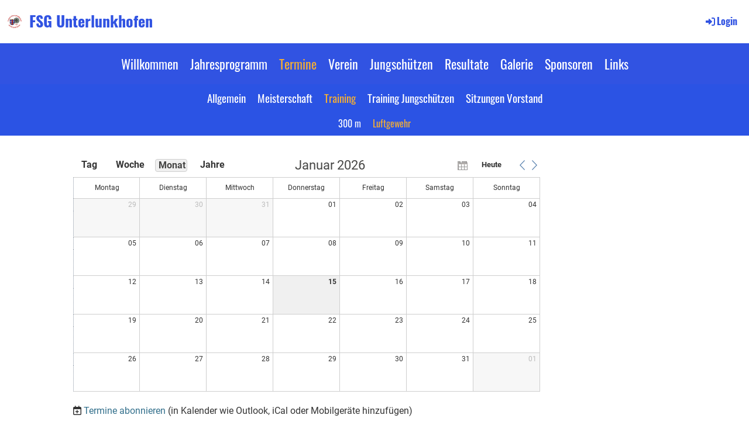

--- FILE ---
content_type: text/html;charset=UTF-8
request_url: https://fsgul.ch/termine/training/luftgewehr
body_size: 6590
content:
<!DOCTYPE html>
<html lang="de">
<head>
<base href="/clubdesk/"/>


    <meta http-equiv="content-type" content="text/html; charset=UTF-8">
    <meta name="viewport" content="width=device-width, initial-scale=1">

    <title>Luftgewehr - Training - Termine - FSG Unterlunkhofen</title>
    <link rel="icon" type="image/png" href="fileservlet?type=image&amp;id=374&amp;s=djEtxcv1HwAoODDaANxbEx6HOCnCOgFVlmqk6NTwVBKtWkI=">
<link rel="apple-touch-icon" href="fileservlet?type=image&amp;id=374&amp;s=djEtxcv1HwAoODDaANxbEx6HOCnCOgFVlmqk6NTwVBKtWkI=">
<meta name="msapplication-square150x150logo" content="fileservlet?type=image&amp;id=374&amp;s=djEtxcv1HwAoODDaANxbEx6HOCnCOgFVlmqk6NTwVBKtWkI=">
<meta name="msapplication-square310x310logo" content="fileservlet?type=image&amp;id=374&amp;s=djEtxcv1HwAoODDaANxbEx6HOCnCOgFVlmqk6NTwVBKtWkI=">
<meta name="msapplication-square70x70logo" content="fileservlet?type=image&amp;id=374&amp;s=djEtxcv1HwAoODDaANxbEx6HOCnCOgFVlmqk6NTwVBKtWkI=">
<meta name="msapplication-wide310x150logo" content="fileservlet?type=image&amp;id=374&amp;s=djEtxcv1HwAoODDaANxbEx6HOCnCOgFVlmqk6NTwVBKtWkI=">
<link rel="stylesheet" type="text/css" media="all" href="v_4.5.13/shared/css/normalize.css"/>
<link rel="stylesheet" type="text/css" media="all" href="v_4.5.13/shared/css/layout.css"/>
<link rel="stylesheet" type="text/css" media="all" href="v_4.5.13/shared/css/tinyMceContent.css"/>
<link rel="stylesheet" type="text/css" media="all" href="v_4.5.13/webpage/css/admin.css"/>
<link rel="stylesheet" type="text/css" media="all" href="/clubdesk/webpage/fontawesome_6_1_1/css/all.min.css"/>
<link rel="stylesheet" type="text/css" media="all" href="/clubdesk/webpage/lightbox/featherlight-1.7.13.min.css"/>
<link rel="stylesheet" type="text/css" media="all" href="/clubdesk/webpage/aos/aos-2.3.2.css"/>
<link rel="stylesheet" type="text/css" media="all" href="/clubdesk/webpage/owl/css/owl.carousel-2.3.4.min.css"/>
<link rel="stylesheet" type="text/css" media="all" href="/clubdesk/webpage/owl/css/owl.theme.default-2.3.4.min.css"/>
<link rel="stylesheet" type="text/css" media="all" href="/clubdesk/webpage/owl/css/animate-1.0.css"/>
<link rel="stylesheet" type="text/css" media="all" href="v_4.5.13/content.css?v=1588180780554"/>
<link rel="stylesheet" type="text/css" media="all" href="v_4.5.13/shared/css/altcha-cd.css"/>
<script type="text/javascript" src="v_4.5.13/webpage/jquery_3_6_0/jquery-3.6.0.min.js"></script><script async defer src="v_4.5.13/shared/scripts/altcha_2_0_1/altcha.i18n.js" type="module"></script>
    <link rel="stylesheet" href="/clubdesk/webpage/cookieconsent/cookieconsent-3.1.1.min.css">
<link rel="stylesheet" href="genwwwfiles/page.css?v=1588180780554">

<link rel="stylesheet" href="wwwfiles/custom.css?v=" />


</head>
<body class="cd-header-empty">


<header class="header-wrapper">
    <div class="cd-header "></div>
</header>

<nav class="cd-navigation-bar-container" id="cd-navigation-element">
    <a href="javascript:void(0);" onclick="if (!window.location.hash) { window.location.href='/termine/training/luftgewehr#cd-page-content'; const target = document.getElementById('cd-page-content'); let nav = document.getElementById('cd-navigation-element'); const y = target.getBoundingClientRect().top + window.scrollY - nav.offsetHeight; window.scrollTo({ top: y, behavior: 'auto' }); } else { window.location.href=window.location.href; }"onkeyup="if(event.key === 'Enter') { event.preventDefault(); this.click(); }" class="cd-skip-link" tabindex="0">Direkt zum Hauptinhalt springen</a>

    <div class="navigation-bar">
        <div class="cd-navigation-bar-content">
            <div class="cd-club-logo-and-name">
<a class="cd-club-logo-link" href="/willkommen"><img class="cd-club-logo" src="fileservlet?type&#61;image&amp;id&#61;71&amp;s&#61;djEtecQx1YtU13DXiK2fKsZzUJ1Y0a3mT9HH0l3w3_hnHpo&#61;&amp;imageFormat&#61;_512x512" alt="Logo der Webseite"></a>
<a class="cd-club-name" href="/willkommen">FSG Unterlunkhofen</a>
</div>

            <span class="cd-filler"></span>
            <div class="cd-login-link-desktop">
    <a class="cd-link-login" href="/termine/training/luftgewehr?action=login"><i style="padding: 3px;" class="fas fa-sign-in-alt"></i>Login</a>
</div>
        </div>
    </div>

    <div class="menu-bar cd-hide-small">
        <div class="menu-bar-content">
        <nav class="cd-menubar cd-menu">
    <div class="cd-menu-level-1">
        <ul>
                <li>
                    <a href="/willkommen"  data-id="_0" data-parent-id="" class="cd-menu-item ">
                        Willkommen
                    </a>
                </li>
                <li>
                    <a href="/jahresprogramm"  data-id="_1" data-parent-id="" class="cd-menu-item ">
                        Jahresprogramm
                    </a>
                </li>
                <li>
                    <a href="/termine"  data-id="_2" data-parent-id="" class="cd-menu-item ">
                        Termine
                    </a>
                </li>
                <li>
                    <a href="/verein"  data-id="_3" data-parent-id="" class="cd-menu-item ">
                        Verein
                    </a>
                </li>
                <li>
                    <a href="/jungschuetzen"  data-id="_4" data-parent-id="" class="cd-menu-item ">
                        Jungschützen
                    </a>
                </li>
                <li>
                    <a href="/resultate"  data-id="_5" data-parent-id="" class="cd-menu-item ">
                        Resultate
                    </a>
                </li>
                <li>
                    <a href="/galerie"  data-id="_6" data-parent-id="" class="cd-menu-item ">
                        Galerie
                    </a>
                </li>
                <li>
                    <a href="/sponsoren"  data-id="_7" data-parent-id="" class="cd-menu-item ">
                        Sponsoren
                    </a>
                </li>
                <li>
                    <a href="/links"  data-id="_8" data-parent-id="" class="cd-menu-item ">
                        Links
                    </a>
                </li>
        </ul>
    </div>

    <div class="cd-menu-level-2">
        <ul>
                <li>
                    <a href="/termine/allgemein"  data-id="_2_0" data-parent-id="_2" class="cd-menu-item ">
                        Allgemein
                    </a>
                </li>
                <li>
                    <a href="/termine/meisterschaft"  data-id="_2_1" data-parent-id="_2" class="cd-menu-item ">
                        Meisterschaft
                    </a>
                </li>
                <li>
                    <a href="/termine/training"  data-id="_2_2" data-parent-id="_2" class="cd-menu-item ">
                        Training
                    </a>
                </li>
                <li>
                    <a href="/termine/training_jungschuetzen"  data-id="_2_3" data-parent-id="_2" class="cd-menu-item ">
                        Training Jungschützen
                    </a>
                </li>
                <li>
                    <a href="/termine/sitzungen_vorstand"  data-id="_2_4" data-parent-id="_2" class="cd-menu-item ">
                        Sitzungen Vorstand
                    </a>
                </li>
        </ul>
    </div>

    <div class="cd-menu-level-3">
        <ul>
                <li>
                    <a href="/termine/training/300_m"  data-id="_2_2_0" data-parent-id="_2_2" class="cd-menu-item ">
                        300 m
                    </a>
                </li>
                <li>
                    <a href="/termine/training/luftgewehr"  data-id="_2_2_1" data-parent-id="_2_2" class="cd-menu-item ">
                        Luftgewehr
                    </a>
                </li>
        </ul>
    </div>
</nav>
        </div>
    </div>

    <div class="menu-bar-fixed cd-hide-small">
        <div class="menu-bar-content scroll-offset-desktop" id="cd-navigation-element">
        <nav class="cd-menubar cd-menu">
    <div class="cd-menu-level-1">
        <ul>
                <li>
                    <a href="/willkommen"  data-id="_0" data-parent-id="" class="cd-menu-item ">
                        Willkommen
                    </a>
                </li>
                <li>
                    <a href="/jahresprogramm"  data-id="_1" data-parent-id="" class="cd-menu-item ">
                        Jahresprogramm
                    </a>
                </li>
                <li>
                    <a href="/termine"  data-id="_2" data-parent-id="" class="cd-menu-item ">
                        Termine
                    </a>
                </li>
                <li>
                    <a href="/verein"  data-id="_3" data-parent-id="" class="cd-menu-item ">
                        Verein
                    </a>
                </li>
                <li>
                    <a href="/jungschuetzen"  data-id="_4" data-parent-id="" class="cd-menu-item ">
                        Jungschützen
                    </a>
                </li>
                <li>
                    <a href="/resultate"  data-id="_5" data-parent-id="" class="cd-menu-item ">
                        Resultate
                    </a>
                </li>
                <li>
                    <a href="/galerie"  data-id="_6" data-parent-id="" class="cd-menu-item ">
                        Galerie
                    </a>
                </li>
                <li>
                    <a href="/sponsoren"  data-id="_7" data-parent-id="" class="cd-menu-item ">
                        Sponsoren
                    </a>
                </li>
                <li>
                    <a href="/links"  data-id="_8" data-parent-id="" class="cd-menu-item ">
                        Links
                    </a>
                </li>
        </ul>
    </div>

    <div class="cd-menu-level-2">
        <ul>
                <li>
                    <a href="/termine/allgemein"  data-id="_2_0" data-parent-id="_2" class="cd-menu-item ">
                        Allgemein
                    </a>
                </li>
                <li>
                    <a href="/termine/meisterschaft"  data-id="_2_1" data-parent-id="_2" class="cd-menu-item ">
                        Meisterschaft
                    </a>
                </li>
                <li>
                    <a href="/termine/training"  data-id="_2_2" data-parent-id="_2" class="cd-menu-item ">
                        Training
                    </a>
                </li>
                <li>
                    <a href="/termine/training_jungschuetzen"  data-id="_2_3" data-parent-id="_2" class="cd-menu-item ">
                        Training Jungschützen
                    </a>
                </li>
                <li>
                    <a href="/termine/sitzungen_vorstand"  data-id="_2_4" data-parent-id="_2" class="cd-menu-item ">
                        Sitzungen Vorstand
                    </a>
                </li>
        </ul>
    </div>

    <div class="cd-menu-level-3">
        <ul>
                <li>
                    <a href="/termine/training/300_m"  data-id="_2_2_0" data-parent-id="_2_2" class="cd-menu-item ">
                        300 m
                    </a>
                </li>
                <li>
                    <a href="/termine/training/luftgewehr"  data-id="_2_2_1" data-parent-id="_2_2" class="cd-menu-item ">
                        Luftgewehr
                    </a>
                </li>
        </ul>
    </div>
</nav>
        </div>
    </div>

    <div class="mobile-menu-bar cd-hide-large">
        <div class="cd-mobile-menu-bar-content scroll-offset-mobile">
    <div class="mobile-menu">
        
<div tabindex="0" class="cd-mobile-menu-button" onclick="toggleMobileMenu(event)"
     onkeyup="if(event.key === 'Enter') { event.preventDefault(); this.click(event); }">
    <div class="menu-label">Menü</div>
    <div class="nav-icon">
        <span></span>
        <span></span>
        <span></span>
    </div>
    
</div>
    </div>

    <div class="filler"></div>

</div>


    </div>

    <div class="mobile-menu-bar-fixed cd-hide-large scroll-offset-mobile">
        <div class="cd-mobile-menu-bar-content scroll-offset-mobile">
    <div class="mobile-menu">
        
<div tabindex="0" class="cd-mobile-menu-button" onclick="toggleMobileMenu(event)"
     onkeyup="if(event.key === 'Enter') { event.preventDefault(); this.click(event); }">
    <div class="menu-label">Menü</div>
    <div class="nav-icon">
        <span></span>
        <span></span>
        <span></span>
    </div>
    
</div>
    </div>

    <div class="filler"></div>

</div>


        <div class="cd-mobile-menu cd-menu">
    <div class="cd-mobile-menu-background"></div>
    <div class="cd-mobile-menu-level-1">
        <ul>
            <li>
                <a href="/willkommen"  data-id="_0" data-parent-id="" class="cd-menu-item   ">
                    Willkommen
                </a>
            </li>
            <li>
                <a href="/jahresprogramm"  data-id="_1" data-parent-id="" class="cd-menu-item   cd-menu-expand">
                    Jahresprogramm
                        <i class="fas fa-chevron-down cd-menu-expander"></i>
                </a>
                    <div class="cd-mobile-menu-level-2">
                        <ul>
                            <li>
                                <a href="/jahresprogramm"  class="cd-menu-item ">
                                    Jahresprogramm
                                </a>
                            </li>
                            <li>
                                <a href="/jahresprogramm/2025"  data-id="_1_0" data-parent-id="_1" class="cd-menu-item   cd-menu-expand">
                                    2025
                                        <i class="fas fa-chevron-down cd-menu-expander"></i>
                                </a>
                                <div class="cd-mobile-menu-level-3">
                                    <ul>
                                        <li>
                                            <a href="/jahresprogramm/2025/jahresprogramm_25"  data-id="_1_0_0" data-parent-id="_1_0" class="cd-menu-item ">
                                                Jahresprogramm 25
                                            </a>
                                        </li>
                                        <li>
                                            <a href="/jahresprogramm/2025/monatsprogramme"  data-id="_1_0_1" data-parent-id="_1_0" class="cd-menu-item ">
                                                Monatsprogramme
                                            </a>
                                        </li>
                                        <li>
                                            <a href="/jahresprogramm/2025/einsatzplaene_25"  data-id="_1_0_2" data-parent-id="_1_0" class="cd-menu-item ">
                                                Einsatzpläne 25
                                            </a>
                                        </li>
                                        <li>
                                            <a href="/jahresprogramm/2025/jungschuetzen"  data-id="_1_0_3" data-parent-id="_1_0" class="cd-menu-item ">
                                                Jungschützen
                                            </a>
                                        </li>
                                    </ul>
                                </div>
                            </li>
                            <li>
                                <a href="/jahresprogramm/2026"  data-id="_1_1" data-parent-id="_1" class="cd-menu-item   cd-menu-expand">
                                    2026
                                        <i class="fas fa-chevron-down cd-menu-expander"></i>
                                </a>
                                <div class="cd-mobile-menu-level-3">
                                    <ul>
                                        <li>
                                            <a href="/jahresprogramm/2026/jahresprogramm_2026"  data-id="_1_1_0" data-parent-id="_1_1" class="cd-menu-item ">
                                                Jahresprogramm 2026
                                            </a>
                                        </li>
                                        <li>
                                            <a href="/jahresprogramm/2026/monatsprogramme_2026"  data-id="_1_1_1" data-parent-id="_1_1" class="cd-menu-item ">
                                                Monatsprogramme 2026
                                            </a>
                                        </li>
                                        <li>
                                            <a href="/jahresprogramm/2026/einsatzplaene_2026"  data-id="_1_1_2" data-parent-id="_1_1" class="cd-menu-item ">
                                                Einsatzpläne 2026
                                            </a>
                                        </li>
                                        <li>
                                            <a href="/jahresprogramm/2026/jungschuetzen_2026"  data-id="_1_1_3" data-parent-id="_1_1" class="cd-menu-item ">
                                                Jungschützen 2026
                                            </a>
                                        </li>
                                    </ul>
                                </div>
                            </li>
                        </ul>
                    </div>
            </li>
            <li>
                <a href="/termine"  data-id="_2" data-parent-id="" class="cd-menu-item  cd-menu-selected cd-menu-expand">
                    Termine
                        <i class="fas fa-chevron-down cd-menu-expander"></i>
                </a>
                    <div class="cd-mobile-menu-level-2">
                        <ul>
                            <li>
                                <a href="/termine"  class="cd-menu-item ">
                                    Termine
                                </a>
                            </li>
                            <li>
                                <a href="/termine/allgemein"  data-id="_2_0" data-parent-id="_2" class="cd-menu-item   ">
                                    Allgemein
                                </a>
                                <div class="cd-mobile-menu-level-3">
                                    <ul>
                                        <li>
                                            <a href="/termine/allgemein"  class="cd-menu-item ">
                                                Allgemein
                                            </a>
                                        </li>
                                    </ul>
                                </div>
                            </li>
                            <li>
                                <a href="/termine/meisterschaft"  data-id="_2_1" data-parent-id="_2" class="cd-menu-item   ">
                                    Meisterschaft
                                </a>
                                <div class="cd-mobile-menu-level-3">
                                    <ul>
                                        <li>
                                            <a href="/termine/meisterschaft"  class="cd-menu-item ">
                                                Meisterschaft
                                            </a>
                                        </li>
                                    </ul>
                                </div>
                            </li>
                            <li>
                                <a href="/termine/training"  data-id="_2_2" data-parent-id="_2" class="cd-menu-item  cd-menu-selected cd-menu-expand">
                                    Training
                                        <i class="fas fa-chevron-down cd-menu-expander"></i>
                                </a>
                                <div class="cd-mobile-menu-level-3">
                                    <ul>
                                        <li>
                                            <a href="/termine/training"  class="cd-menu-item ">
                                                Training
                                            </a>
                                        </li>
                                        <li>
                                            <a href="/termine/training/300_m"  data-id="_2_2_0" data-parent-id="_2_2" class="cd-menu-item ">
                                                300 m
                                            </a>
                                        </li>
                                        <li>
                                            <a href="/termine/training/luftgewehr"  data-id="_2_2_1" data-parent-id="_2_2" class="cd-menu-item cd-menu-active">
                                                Luftgewehr
                                            </a>
                                        </li>
                                    </ul>
                                </div>
                            </li>
                            <li>
                                <a href="/termine/training_jungschuetzen"  data-id="_2_3" data-parent-id="_2" class="cd-menu-item   cd-menu-expand">
                                    Training Jungschützen
                                        <i class="fas fa-chevron-down cd-menu-expander"></i>
                                </a>
                                <div class="cd-mobile-menu-level-3">
                                    <ul>
                                        <li>
                                            <a href="/termine/training_jungschuetzen"  class="cd-menu-item ">
                                                Training Jungschützen
                                            </a>
                                        </li>
                                        <li>
                                            <a href="/termine/training_jungschuetzen/300_m"  data-id="_2_3_0" data-parent-id="_2_3" class="cd-menu-item ">
                                                300 m
                                            </a>
                                        </li>
                                        <li>
                                            <a href="/termine/training_jungschuetzen/luftgewehr"  data-id="_2_3_1" data-parent-id="_2_3" class="cd-menu-item ">
                                                Luftgewehr
                                            </a>
                                        </li>
                                    </ul>
                                </div>
                            </li>
                            <li>
                                <a href="/termine/sitzungen_vorstand"  data-id="_2_4" data-parent-id="_2" class="cd-menu-item   ">
                                    Sitzungen Vorstand
                                </a>
                                <div class="cd-mobile-menu-level-3">
                                    <ul>
                                    </ul>
                                </div>
                            </li>
                        </ul>
                    </div>
            </li>
            <li>
                <a href="/verein"  data-id="_3" data-parent-id="" class="cd-menu-item   cd-menu-expand">
                    Verein
                        <i class="fas fa-chevron-down cd-menu-expander"></i>
                </a>
                    <div class="cd-mobile-menu-level-2">
                        <ul>
                            <li>
                                <a href="/verein"  class="cd-menu-item ">
                                    Verein
                                </a>
                            </li>
                            <li>
                                <a href="/verein/vorstand"  data-id="_3_0" data-parent-id="_3" class="cd-menu-item   ">
                                    Vorstand
                                </a>
                                <div class="cd-mobile-menu-level-3">
                                    <ul>
                                        <li>
                                            <a href="/verein/vorstand"  class="cd-menu-item ">
                                                Vorstand
                                            </a>
                                        </li>
                                    </ul>
                                </div>
                            </li>
                            <li>
                                <a href="/verein/gv"  data-id="_3_1" data-parent-id="_3" class="cd-menu-item   cd-menu-expand">
                                    GV
                                        <i class="fas fa-chevron-down cd-menu-expander"></i>
                                </a>
                                <div class="cd-mobile-menu-level-3">
                                    <ul>
                                        <li>
                                            <a href="/verein/gv/gv_2025"  data-id="_3_1_0" data-parent-id="_3_1" class="cd-menu-item ">
                                                GV 2025
                                            </a>
                                        </li>
                                        <li>
                                            <a href="/verein/gv/gv_2026"  data-id="_3_1_1" data-parent-id="_3_1" class="cd-menu-item ">
                                                GV 2026
                                            </a>
                                        </li>
                                    </ul>
                                </div>
                            </li>
                            <li>
                                <a href="/verein/kontakt"  data-id="_3_2" data-parent-id="_3" class="cd-menu-item   ">
                                    Kontakt
                                </a>
                                <div class="cd-mobile-menu-level-3">
                                    <ul>
                                        <li>
                                            <a href="/verein/kontakt"  class="cd-menu-item ">
                                                Kontakt
                                            </a>
                                        </li>
                                    </ul>
                                </div>
                            </li>
                            <li>
                                <a href="/verein/chronik_fsg_unterlunkhofen"  data-id="_3_3" data-parent-id="_3" class="cd-menu-item   ">
                                    Chronik FSG Unterlunkhofen
                                </a>
                                <div class="cd-mobile-menu-level-3">
                                    <ul>
                                        <li>
                                            <a href="/verein/chronik_fsg_unterlunkhofen"  class="cd-menu-item ">
                                                Chronik FSG Unterlunkhofen
                                            </a>
                                        </li>
                                    </ul>
                                </div>
                            </li>
                            <li>
                                <a href="/verein/eidg_schuetzenfest_26"  data-id="_3_4" data-parent-id="_3" class="cd-menu-item   ">
                                    Eidg. Schützenfest 26
                                </a>
                                <div class="cd-mobile-menu-level-3">
                                    <ul>
                                        <li>
                                            <a href="/verein/eidg_schuetzenfest_26"  class="cd-menu-item ">
                                                Eidg. Schützenfest 26
                                            </a>
                                        </li>
                                    </ul>
                                </div>
                            </li>
                        </ul>
                    </div>
            </li>
            <li>
                <a href="/jungschuetzen"  data-id="_4" data-parent-id="" class="cd-menu-item   cd-menu-expand">
                    Jungschützen
                        <i class="fas fa-chevron-down cd-menu-expander"></i>
                </a>
                    <div class="cd-mobile-menu-level-2">
                        <ul>
                            <li>
                                <a href="/jungschuetzen"  class="cd-menu-item ">
                                    Jungschützen
                                </a>
                            </li>
                            <li>
                                <a href="/jungschuetzen/2025"  data-id="_4_0" data-parent-id="_4" class="cd-menu-item   ">
                                    2025
                                </a>
                                <div class="cd-mobile-menu-level-3">
                                    <ul>
                                        <li>
                                            <a href="/jungschuetzen/2025"  class="cd-menu-item ">
                                                2025
                                            </a>
                                        </li>
                                    </ul>
                                </div>
                            </li>
                            <li>
                                <a href="/jungschuetzen/2026"  data-id="_4_1" data-parent-id="_4" class="cd-menu-item   ">
                                    2026
                                </a>
                                <div class="cd-mobile-menu-level-3">
                                    <ul>
                                    </ul>
                                </div>
                            </li>
                        </ul>
                    </div>
            </li>
            <li>
                <a href="/resultate"  data-id="_5" data-parent-id="" class="cd-menu-item   cd-menu-expand">
                    Resultate
                        <i class="fas fa-chevron-down cd-menu-expander"></i>
                </a>
                    <div class="cd-mobile-menu-level-2">
                        <ul>
                            <li>
                                <a href="/resultate"  class="cd-menu-item ">
                                    Resultate
                                </a>
                            </li>
                            <li>
                                <a href="/resultate/2025"  data-id="_5_0" data-parent-id="_5" class="cd-menu-item   cd-menu-expand">
                                    2025
                                        <i class="fas fa-chevron-down cd-menu-expander"></i>
                                </a>
                                <div class="cd-mobile-menu-level-3">
                                    <ul>
                                        <li>
                                            <a href="/resultate/2025"  class="cd-menu-item ">
                                                2025
                                            </a>
                                        </li>
                                        <li>
                                            <a href="/resultate/2025/grosse_meisterschaft"  data-id="_5_0_0" data-parent-id="_5_0" class="cd-menu-item ">
                                                Grosse Meisterschaft
                                            </a>
                                        </li>
                                        <li>
                                            <a href="/resultate/2025/kleine_meisterschaft"  data-id="_5_0_1" data-parent-id="_5_0" class="cd-menu-item ">
                                                Kleine Meisterschaft
                                            </a>
                                        </li>
                                        <li>
                                            <a href="/resultate/2025/st_gallerkantonalschuetzenfest"  data-id="_5_0_2" data-parent-id="_5_0" class="cd-menu-item ">
                                                St. Gallerkantonalschützenfest
                                            </a>
                                        </li>
                                        <li>
                                            <a href="/resultate/2025/endschiessen"  data-id="_5_0_3" data-parent-id="_5_0" class="cd-menu-item ">
                                                Endschiessen
                                            </a>
                                        </li>
                                        <li>
                                            <a href="/resultate/2025/js_wettschiessen"  data-id="_5_0_4" data-parent-id="_5_0" class="cd-menu-item ">
                                                JS Wettschiessen
                                            </a>
                                        </li>
                                        <li>
                                            <a href="/resultate/2025/jungschuetzenkurs_2025"  data-id="_5_0_5" data-parent-id="_5_0" class="cd-menu-item ">
                                                Jungschützenkurs 2025
                                            </a>
                                        </li>
                                        <li>
                                            <a href="/resultate/2025/klausschiessen"  data-id="_5_0_6" data-parent-id="_5_0" class="cd-menu-item ">
                                                Klausschiessen
                                            </a>
                                        </li>
                                    </ul>
                                </div>
                            </li>
                        </ul>
                    </div>
            </li>
            <li>
                <a href="/galerie"  data-id="_6" data-parent-id="" class="cd-menu-item   cd-menu-expand">
                    Galerie
                        <i class="fas fa-chevron-down cd-menu-expander"></i>
                </a>
                    <div class="cd-mobile-menu-level-2">
                        <ul>
                            <li>
                                <a href="/galerie"  class="cd-menu-item ">
                                    Galerie
                                </a>
                            </li>
                            <li>
                                <a href="/galerie/2025"  data-id="_6_0" data-parent-id="_6" class="cd-menu-item   cd-menu-expand">
                                    2025
                                        <i class="fas fa-chevron-down cd-menu-expander"></i>
                                </a>
                                <div class="cd-mobile-menu-level-3">
                                    <ul>
                                        <li>
                                            <a href="/galerie/2025"  class="cd-menu-item ">
                                                2025
                                            </a>
                                        </li>
                                        <li>
                                            <a href="/galerie/2025/jungschuetzen_25"  data-id="_6_0_0" data-parent-id="_6_0" class="cd-menu-item ">
                                                Jungschützen 25
                                            </a>
                                        </li>
                                        <li>
                                            <a href="/galerie/2025/feldschiessen_25"  data-id="_6_0_1" data-parent-id="_6_0" class="cd-menu-item ">
                                                Feldschiessen 25
                                            </a>
                                        </li>
                                        <li>
                                            <a href="/galerie/2025/schuetzenreise_25"  data-id="_6_0_2" data-parent-id="_6_0" class="cd-menu-item ">
                                                Schützenreise 25
                                            </a>
                                        </li>
                                        <li>
                                            <a href="/galerie/2025/endschiessen_25"  data-id="_6_0_3" data-parent-id="_6_0" class="cd-menu-item ">
                                                Endschiessen 25
                                            </a>
                                        </li>
                                        <li>
                                            <a href="/galerie/2025/klausschiessen"  data-id="_6_0_4" data-parent-id="_6_0" class="cd-menu-item ">
                                                Klausschiessen
                                            </a>
                                        </li>
                                    </ul>
                                </div>
                            </li>
                            <li>
                                <a href="/galerie/2026"  data-id="_6_1" data-parent-id="_6" class="cd-menu-item   cd-menu-expand">
                                    2026
                                        <i class="fas fa-chevron-down cd-menu-expander"></i>
                                </a>
                                <div class="cd-mobile-menu-level-3">
                                    <ul>
                                        <li>
                                            <a href="/galerie/2026/jungschuetzen_26"  data-id="_6_1_0" data-parent-id="_6_1" class="cd-menu-item ">
                                                Jungschützen 26
                                            </a>
                                        </li>
                                        <li>
                                            <a href="/galerie/2026/schuetzenreise_26"  data-id="_6_1_1" data-parent-id="_6_1" class="cd-menu-item ">
                                                Schützenreise 26
                                            </a>
                                        </li>
                                    </ul>
                                </div>
                            </li>
                        </ul>
                    </div>
            </li>
            <li>
                <a href="/sponsoren"  data-id="_7" data-parent-id="" class="cd-menu-item   ">
                    Sponsoren
                </a>
            </li>
            <li>
                <a href="/links"  data-id="_8" data-parent-id="" class="cd-menu-item   cd-menu-expand">
                    Links
                        <i class="fas fa-chevron-down cd-menu-expander"></i>
                </a>
                    <div class="cd-mobile-menu-level-2">
                        <ul>
                            <li>
                                <a href="/links/schuetzenvereine"  data-id="_8_0" data-parent-id="_8" class="cd-menu-item   ">
                                    Schützenvereine
                                </a>
                                <div class="cd-mobile-menu-level-3">
                                    <ul>
                                        <li>
                                            <a href="/links/schuetzenvereine"  class="cd-menu-item ">
                                                Schützenvereine
                                            </a>
                                        </li>
                                    </ul>
                                </div>
                            </li>
                            <li>
                                <a href="/links/verbaende"  data-id="_8_1" data-parent-id="_8" class="cd-menu-item   ">
                                    Verbände
                                </a>
                                <div class="cd-mobile-menu-level-3">
                                    <ul>
                                        <li>
                                            <a href="/links/verbaende"  class="cd-menu-item ">
                                                Verbände
                                            </a>
                                        </li>
                                    </ul>
                                </div>
                            </li>
                            <li>
                                <a href="/links/gemeinde_und_vereine_in_unterlunkhofen"  data-id="_8_2" data-parent-id="_8" class="cd-menu-item   ">
                                    Gemeinde und Vereine in Unterlunkhofen
                                </a>
                                <div class="cd-mobile-menu-level-3">
                                    <ul>
                                        <li>
                                            <a href="/links/gemeinde_und_vereine_in_unterlunkhofen"  class="cd-menu-item ">
                                                Gemeinde und Vereine in Unterlunkhofen
                                            </a>
                                        </li>
                                    </ul>
                                </div>
                            </li>
                            <li>
                                <a href="/links/schuetzenstube"  data-id="_8_3" data-parent-id="_8" class="cd-menu-item   ">
                                    Schützenstube
                                </a>
                                <div class="cd-mobile-menu-level-3">
                                    <ul>
                                        <li>
                                            <a href="/links/schuetzenstube"  class="cd-menu-item ">
                                                Schützenstube
                                            </a>
                                        </li>
                                    </ul>
                                </div>
                            </li>
                        </ul>
                    </div>
            </li>
        </ul>
    </div>
</div>
    </div>
</nav>

<div class="main cd-light">

        <div tabindex="0" class="cd-totop-button" onclick="topFunction()"
         onkeyup="if(event.key === 'Enter') { topFunction(); }">
        <i class="fas fa-chevron-up"></i>
    </div>



<div class="columns-wrapper">
    <div class="columns-margins"></div>
    <div class="columns">
        <main class="content-wrapper" tabindex="-1" id="cd-page-content" >
            <div class="cd-content "><div id='section_1000537' class='cd-section' debug-label='1000537' style=''>
<div class='cd-section-content'><div class="cd-row">

    <div class="cd-col m12">
        <div data-block-type="2" class="cd-block"
     debug-label="EventList:101057"
     id="block_101057" 
     style="" >

    <div class="cd-block-content" id="block_101057_content"
         style="">
        <span class="cd-back-anchor" id="eventblock-101057"></span>

<div id="scheduler_here" class="dhx_cal_container"
     style='width:101%; height:400px;'>
    <div class="dhx_cal_navline">
        <div class="dhx_cal_prev_button">&nbsp;</div>
        <div class="dhx_cal_next_button">&nbsp;</div>
        <div class="dhx_cal_today_button"></div>
        <div class="dhx_minical_icon" id="dhx_minical_icon"
             style="right:124px;left:auto;top:-1px !important"
             onclick="show_minical()">&nbsp;
        </div>
        <div class="dhx_cal_date" style="padding-left:40px;"></div>

        <div class="dhx_cal_tab dhx_cal_tab_first" name="day_tab" style="left:0px;"></div>
        <div class="dhx_cal_tab" name="week_tab" style="left: 50px;"></div>
        <div class="dhx_cal_tab" name="month_tab" style="left:100px"></div>
        <div class="dhx_cal_tab dhx_cal_tab_last" name="year_tab" style="left:150px"></div>

    </div>
    <div class="dhx_cal_header">
    </div>
    <div class="dhx_cal_data">
    </div>
</div>

<!-- dhtmlx scheduler -->

<script src="v_4.5.13/webpage/dhtmlx_scheduler_6_0_3_enterprise/dhtmlxscheduler.js" type="text/javascript"
        charset="utf-8"></script>
<link rel="stylesheet" type="text/css" media="all" href="v_4.5.13/webpage/dhtmlxscheduler_clubdesk.css"
      title="no title">

<script type="text/javascript">
  scheduler.i18n.setLocale("de");
  scheduler.skin = "flat";
  // scheduler.config.header = [
  //     "date", "prev", "today", "next", "minicalendar"
  // ]
  scheduler.plugins({
    key_nav: true,
    minical: true,
    recurring: true,
    tooltip: true,
    year_view: true
  });
</script>

<script type="text/javascript" charset="utf-8">
  function show_minical() {
    if (scheduler.isCalendarVisible())
      scheduler.destroyCalendar();
    else
      scheduler.renderCalendar({
        position: "dhx_minical_icon",
        date: scheduler._date,
        navigation: true,
        handler: function (date, calendar) {
          scheduler.setCurrentView(date);
          scheduler.destroyCalendar()
        }
      });
  }

  function init() {

    scheduler.__detailUrlPrefix = "/termine/training/luftgewehr?b=101057&c=ED";
    scheduler.config.xml_date = "%Y-%m-%d %H:%i";

    scheduler.config.prevent_cache = true;
    scheduler.config.multi_day = true;
    scheduler.config.mark_now = true;
    scheduler.config.max_month_events = 4;
    scheduler.config.fix_tab_position = false;
    scheduler.config.readonly = true;
    scheduler.config.scroll_hour = 18;
    scheduler.xy.nav_height = 30;
    scheduler.config.left_border = true;
    scheduler.config.hour_size_px = 44;

    var dateFormatFunc = scheduler.date.date_to_str("%d.%m.%Y");
    var timeFormatFunc = scheduler.date.date_to_str("%H:%i");
    scheduler.templates.tooltip_text = function (start, end, event) {
      var when;
      var _end = scheduler.date.add(end, -1, "minute");
      var sameDay = +scheduler.date.date_part(scheduler.date.copy(start))
          == +scheduler.date.date_part(_end);
      if (scheduler.date.time_part(start) == 0 && scheduler.date.time_part(end) == 0) {
        if (sameDay) {
          when = dateFormatFunc(start);
        } else {
          when = dateFormatFunc(start) + " - " + dateFormatFunc(_end);
        }
      } else {
        if (sameDay) {
          when = dateFormatFunc(start) + " " + timeFormatFunc(start) + " - " + timeFormatFunc(end);
        } else {
          when = dateFormatFunc(start) + " " + timeFormatFunc(start) + " - " + dateFormatFunc(end)
              + " " + timeFormatFunc(end);
        }
      }

      var tooltip = "<b>" + event.text + "</b><br/>" +
          "<b>Zeit:</b> " + when + "<br/>";
      if (event.location) {
        tooltip += "<b>Ort:</b> " + event.location;
      }
      return tooltip;
    };
    var dateFormat = "%Y-%m-%d";
    var formatFunc = scheduler.date.date_to_str(dateFormat);
    var parseFunc = scheduler.date.str_to_date(dateFormat);
    scheduler.attachEvent("onClick", function (event_id) {
      const eventData = scheduler.getEvent(event_id);
      window.location = scheduler.__detailUrlPrefix
          + event_id.replace('#', '_')
          + "&s=" + eventData.sig
          + "&vm=" + scheduler._mode
          + "&vd=" + formatFunc(scheduler._date);
    });

    var date = parseFunc("2026-01-15");
    var mode = "month";

    scheduler.init('scheduler_here', date, mode);

    scheduler.templates.event_bar_date = function (a) {
      return "<b>" + scheduler.templates.event_date(a) + "</b> ";
    };
    scheduler.templates.year_date = function (n) {
      return scheduler.date.date_to_str("Jahr" + " %Y")(n)
    };
    
    scheduler.load("ical/6005/101057/djEt8b0wJYqFeJYa3pJWXEvcwXtwid4P1UK7V5KKu7LHp_s=/basic.xml");
    
  }

  document.addEventListener('DOMContentLoaded', function (event) {
    init();
  })

</script>
<div class="icsFooter">
        <div class="icsText">
            <i class="far fa-calendar-plus"></i>
            <a class="importantLink" href="/termine/training/luftgewehr?b=101057&c=EL&s=djEt1Sb8IPQHRCtJCeLO2f3k7qKgALkBNU17SWGTHutqrKE=&subscribeUrl=webcal%3A%2F%2Fcalendar.clubdesk.com%2Fclubdesk%2Fical%2F6005%2F101057%2FdjEt8b0wJYqFeJYa3pJWXEvcwXtwid4P1UK7V5KKu7LHp_s%3D%2Fbasic.ics">Termine abonnieren</a>
            <span class="icsExplanation">(in Kalender wie Outlook, iCal oder Mobilgeräte hinzufügen)</span>
        </div>
    </div>
    <p class="cd-detailPageNavigation">
        </p>
    </div>
    </div>
</div>
    </div>

</div>
</div>
</div>
        </main>

        <aside class="sidebar-wrapper">
            <div class="cd-sidebar "><div id='section_1000461' class='cd-section' debug-label='1000461' style=''>
<div class='cd-section-content'></div>
</div>
</div>
        </aside>
    </div>
    <div class="columns-margins"></div>
</div>


<footer>
    <div class="cd-footer "><div id='section_1000462' class='cd-section' debug-label='1000462' style=''>
<div class='cd-section-content'><div class="cd-row">

    <div class="cd-col m12">
        <div data-block-type="23" class="cd-block"
     debug-label="SocialMedia:101306"
     id="block_101306" 
     style="" >

    <div class="cd-block-content" id="block_101306_content"
         style="">
        <div style='display: inline-block'>
    <a class='cd-social-media-icon' href="https://www.facebook.com/61576038476877/" target="_blank" aria-label="Besuche uns auf Facebook"><i class="fab fa-facebook-square"></i></a><a class='cd-social-media-icon' href="https://www.instagram.com/fsg_unterlunkhofen" target="_blank" aria-label="Besuche uns auf Instagram"><i class="fab fa-instagram"></i></a></div></div>
    </div>
</div>
    </div>

<div class="cd-row">

    <div class="cd-col m12">
        <div data-block-type="0" class="cd-block"
     debug-label="TextBlock:101014"
     id="block_101014" 
     style="" >

    <div class="cd-block-content" id="block_101014_content"
         style="">
        <p style="text-align: center;font-size: 7pt;"><a style="text-decoration: none;" href="http://www.clubdesk.com">Powered by ClubDesk Vereinssoftware</a>&nbsp;&nbsp; | &nbsp;&nbsp;<a style="text-decoration: none;" href="https://app.clubdesk.com" target="_blank">ClubDesk Login</a></p></div>
    </div>
</div>
    </div>

</div>
</div>
</div>
</footer>
</div>
<script type="text/javascript" src="v_4.5.13/webpage/in-page-navigation.js"></script>
<script type="text/javascript" src="webpage/lightbox/featherlight-1.7.13.min.js"></script>
<script type="text/javascript" src="webpage/aos/aos-2.3.2.js"></script>
<script type="text/javascript" src="webpage/aos/aos-init-2.3.2.js"></script>
<script type="text/javascript" src="webpage/lightbox/featherlight-1.7.13.min.js"></script>
<script type="text/javascript" src="webpage/owl/owl.carousel-2.3.4-cd.js"></script>
<script type="text/javascript" src="webpage/fixes/ofi.js"></script>
<script type="text/javascript" src="webpage/fixes/captions.js"></script>
<script type="text/javascript">
objectFitImages('.cd-image-content img');
adjustCaptionContainer();
</script>
<script>  window.addEventListener('load', (event) => {
    let altchaWidgets = document.querySelectorAll('altcha-widget');
    if (!altchaWidgets || altchaWidgets.length == 0) {
      return;
    }
    for (var i = 0; i < altchaWidgets.length; i++) {
      let altchaWidget = altchaWidgets[i];
      let anchor = document.querySelector(altchaWidget.floatinganchor);
      anchor.addEventListener('mouseenter', function() { if (altchaWidget.getState() === 'verifying') { altchaWidget.removeAttribute('hidden'); } });
      anchor.addEventListener('mouseleave', function() { altchaWidget.setAttribute('hidden', 'true'); });
      altchaWidget.addEventListener('statechange', (ev) => {
        if (ev.detail.state === 'error') {
          altchaWidget.removeAttribute('hidden');
        }
      });
    }
  });
</script>

<script src="/clubdesk/webpage/cookieconsent/cookieconsent-3.1.1.min.js" type="text/javascript"></script>
<script src="genwwwfiles/page.js?v=1588180780554" type="text/javascript"></script>


</body>
</html>

--- FILE ---
content_type: application/xml;charset=UTF-8
request_url: https://fsgul.ch/clubdesk/ical/6005/101057/djEt8b0wJYqFeJYa3pJWXEvcwXtwid4P1UK7V5KKu7LHp_s=/basic.xml?timeshift=0&uid=1768446729556
body_size: 1222
content:
<data>
<event id='15' start_date='2016-12-27 20:15' end_date='2016-12-27 21:45' text='Luftgewehrschiessen für aktive Schützen der FSGUL sowie alle interessierten Einwohner Unter- und Oberlunkhofens' color='#7e85d7' textColor='#000000' rec_pattern='none' rec_type='none' event_pid='14' event_length='1482866100' sig='djEtaD37wehQdGKmc4yQIaWcUAnAXx0uc7jS1XURExKRdC8=' />
<event id='123' start_date='2017-12-26 20:15' end_date='2017-12-26 21:45' text='Trainingsschiessen Luftgewehr' color='#ebb372' textColor='#000000' rec_pattern='none' rec_type='none' event_pid='121' event_length='1514315700' sig='djEtMfCf0vaoAyeu7AfLW9ht5ovuMk534uRlPFjEopzIpOE=' />
<event id='125' start_date='2018-01-02 20:15' end_date='2018-01-02 21:45' text='Trainingsschiessen Luftgewehr' color='#ebb372' textColor='#000000' rec_pattern='none' rec_type='none' event_pid='121' event_length='1514920500' sig='djEtg_Q_54Vwq39lyYxJ2R2fsfTrUZdJOe4L8KIxbLsIh_E=' />
<event id='302' start_date='2019-11-26 20:15' end_date='2019-11-26 21:45' text='Trainingsschiessen Luftgewehr' color='#ebb372' textColor='#000000' rec_pattern='none' rec_type='none' event_pid='121' event_length='1510686900' sig='djEtB4jPX2ytIT8ub3pHd1f9vOgczD6gvrvfTjqtz9EkmMo=' />
<event id='306' start_date='2017-11-14 20:15' end_date='2017-11-14 21:45' text='Trainingsschiessen Luftgewehr' color='#ebb372' textColor='#000000' location='Mehrzweckhalle Unterlunkhofen im Untergeschoss' event_pid='305' event_length='1574795700' sig='djEtUicKgPJwBi6rFXdK1T0x8kjfzePRkvj9iuWzxGxP9l4=' />
<event id='309' start_date='2019-12-24 20:15' end_date='2019-12-24 21:45' text='Trainingsschiessen Luftgewehr' color='#ebb372' textColor='#000000' rec_pattern='none' rec_type='none' event_pid='305' event_length='1577214900' sig='djEttIDJNqwFkkwq7xxebaA7crxkoP2XWHi1QKpL7fR2qpA=' />
<event id='311' start_date='2019-12-31 20:15' end_date='2019-12-31 21:45' text='Trainingsschiessen Luftgewehr' color='#ebb372' textColor='#000000' rec_pattern='none' rec_type='none' event_pid='305' event_length='1577819700' sig='djEtPhrlpPEOrXQHZlmYyDP_ayHrXKYzmL6tjnCGaSwmdC8=' />
<event id='620' start_date='2022-12-27 20:15' end_date='2022-12-27 21:45' text='Trainingsschiessen Luftgewehr' color='#ebb372' textColor='#000000' rec_pattern='none' rec_type='none' event_pid='618' event_length='1672168500' sig='djEtcR3kOTzNdBPEw23CY94oGCmNNUbjHjC2UbUGIBOD2mM=' />
<event id='714' start_date='2023-12-26 18:30' end_date='2023-12-26 23:00' text='Luftgewehrschiessen' color='#ebb372' textColor='#000000' rec_pattern='none' rec_type='none' event_pid='713' event_length='1703611800' sig='djEt06VRhdM3XzV3MCZg9LdSk04krY5j4z1YBrKya6vWboM=' />
<event id='715' start_date='2024-01-02 18:30' end_date='2024-01-02 23:00' text='Luftgewehrschiessen' color='#ebb372' textColor='#000000' rec_pattern='none' rec_type='none' event_pid='713' event_length='1704216600' sig='djEtVLF1uB_44GrYngcxzsr92L5RndyQZraorbSN--dYBaQ=' />
<event id='719' start_date='2023-10-24 18:30' end_date='2023-10-24 23:00' text='Luftgewehrschiessen' color='#ebb372' textColor='#000000' rec_pattern='none' rec_type='none' event_pid='713' event_length='1698165000' sig='djEtkf3kNPjD7lQV2YC5C3sf3h2WMgcFfZPpJQUaoGH0i0w=' />
<event id='720' start_date='2024-01-23 19:00' end_date='2024-01-23 23:30' text='Luftgewehrschiessen, Absenden' color='#ebb372' textColor='#000000' event_pid='713' event_length='1706031000' sig='djEtck3U7Gac3BNkvNBxAsgtppZ-IaRPhhV6mScaSdkVQFs=' />
<event id='842' start_date='2025-01-21 18:30' end_date='2025-01-21 23:00' text='Luftgewehrschiessen' color='#ebb372' textColor='#000000' event_length='1704821400' sig='djEtNVEvGXRoc_ABi1vTqfVKYutLD38UJGO83yC-bppp93I=' />
<event id='843' start_date='2025-01-28 18:30' end_date='2025-01-28 23:00' text='Luftgewehrschiessen' color='#ebb372' textColor='#000000' event_length='1704821400' sig='djEtqG3-anoB97qMtmKhx3BHBIviwflGnDYYi8Ad82qdEPg=' />
<event id='844' start_date='2025-02-11 19:00' end_date='2025-02-11 23:30' text='Luftgewehrschiessen, Absenden' color='#ebb372' textColor='#000000' event_length='1704821400' sig='djEt5RnoQD9t7sKEdgx_8UPGh_nvI_iS66N-81jEvVv4M4Q=' />
</data>